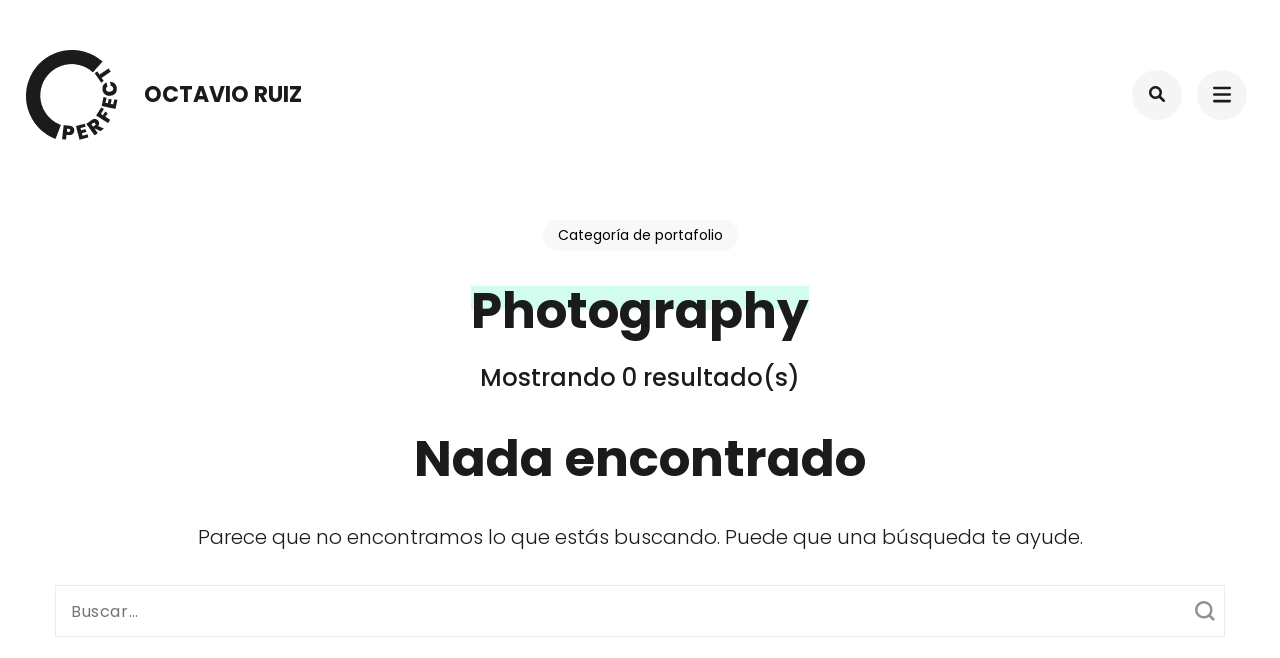

--- FILE ---
content_type: text/javascript
request_url: https://octaf.com/wp-content/themes/perfect-portfolio/js/custom.min.js?ver=1.2.4
body_size: 3086
content:
/*! perfect-portfolio 1.2.4 2024-08-09 6:21:54 PM */
jQuery(document).ready(function(i){i(".header-r .head-search-form").hide(),i(".header-r .header-search > .search-toggle-btn").on("click",function(e){i(this).siblings(".head-search-form").slideToggle(),e.stopPropagation()}),i(".header-r .head-search-form").on("click",function(e){e.stopPropagation()}),i(window).on("click",function(){i(".head-search-form").slideUp()}),i(".header-search .btn-form-close").on("click",function(){i(".head-search-form").slideUp()}),i(".site-header .mobile-menu-opener").on("click",function(){i(".menu-wrap").animate({width:"toggle"}),i("body").addClass("menu-open")}),i(".site-header .close").on("click",function(){i(".menu-wrap").animate({width:"toggle"}),i("body").removeClass("menu-open")}),i(".overlay").on("click",function(){i(".menu-wrap").animate({width:"toggle"}),i("body").removeClass("menu-open")}),i(".header-r .menu-wrap").length&&new PerfectScrollbar(".menu-wrap"),i('<button class="angle-down"><i class="fa fa-angle-down"></i></button>').insertAfter(i(".mobile-menu-wrapper ul .menu-item-has-children > a")),i(".mobile-menu-wrapper ul li .angle-down").on("click",function(){i(this).next().slideToggle(),i(this).toggleClass("active")}),i('<button class="angle-down"><i class="fa fa-angle-down"></i></button>').insertAfter(i("#site-navigation ul .menu-item-has-children > a")),i("#site-navigation ul li .angle-down").on("click",function(){i(this).next().slideToggle(),i(this).toggleClass("active")}),i(".toggle-button").on("click",function(){i("body").removeClass("menu-toggled"),i(".main-navigation").removeClass("toggled")});var o=i(window).width(),e=(i(window).on("scroll",function(){200<i(this).scrollTop()?i(".back-to-top").addClass("show"):i(".back-to-top").removeClass("show")}),i(".back-to-top").on("click",function(){i("html, body").animate({scrollTop:0},1e3)}),i(".widget_rrtc_description_widget").length&&i(".description").each(function(){new PerfectScrollbar(".widget_rrtc_description_widget .rtc-team-holder-modal .text-holder .description")}),i(".gallery-section.style3 .gallery-wrap").owlCarousel({center:!0,items:3,loop:!0,margin:25,autoWidth:!0,dots:!1,nav:!0,autoplay:!1}),i(".gal-carousel .gallery-wrap").owlCarousel({center:!0,items:3,loop:!0,margin:25,autoWidth:!0,dots:!1,nav:!0,autoplay:!0}),i(".slider .test-wrap").owlCarousel({center:!0,loop:!0,margin:25,autoWidth:!1,dots:!1,nav:!0,autoplay:!1,responsive:{801:{items:5},641:{items:3},640:{items:1},0:{items:1}}}),i("ul.slider").owlCarousel({items:1,loop:!0,autoWidth:!1,dots:!1,nav:!0,autoplay:!0}),i(".slider .owl-item .test-content").each(function(){var e=i(this).height();641<=o&&i(this).parent(".test-block").css("padding-bottom",e)}),i(".article-wrap.grid").imagesLoaded(function(){e.isotope({itemSelector:".post",percentPosition:!0,gutter:10,masonry:{columnWidth:".grid-sizer"}})})),t=i(".gallery-section:not(.style3) .gallery-wrap").imagesLoaded(function(){t.isotope({itemSelector:".gallery-img"})}),a=i("body.page-template-portfolio:not(.gal-carousel) .site-main .gallery-wrap").imagesLoaded(function(){a.isotope({itemSelector:".gallery-img"})});i(".filter-button-group").on("click","button",function(){var e=i(this).attr("data-filter");t.isotope({filter:e}),a.isotope({filter:e})}),i(".button-group").each(function(e,o){var t=i(o);t.on("click","button",function(){t.find(".is-checked").removeClass("is-checked"),i(this).addClass("is-checked")})})});